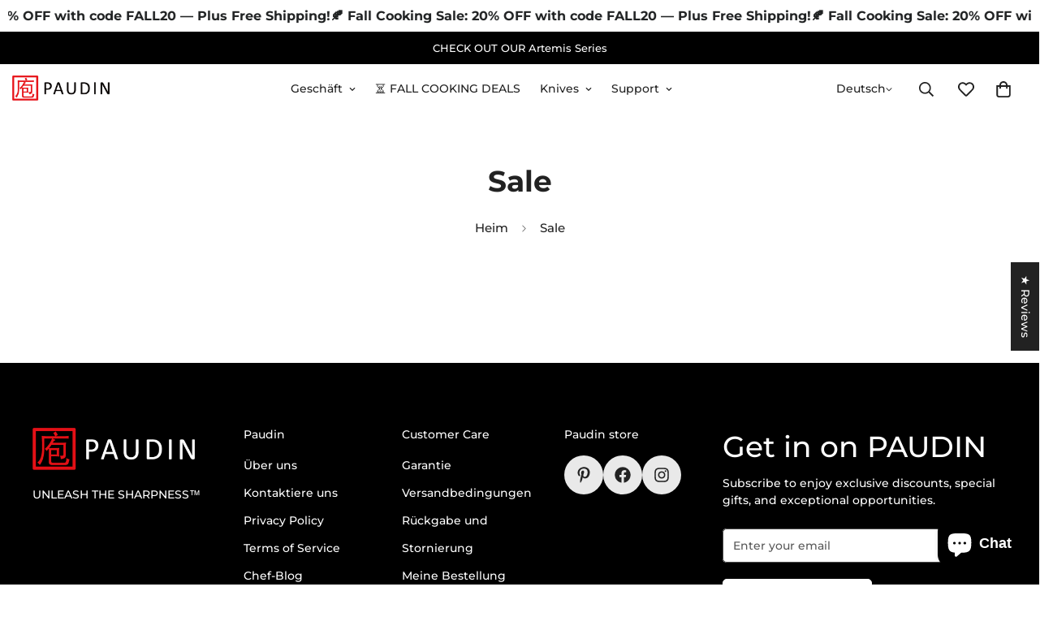

--- FILE ---
content_type: text/css
request_url: https://paudinstore.com/cdn/shop/t/16/assets/mobile-sticky-bar.aio.min.css?v=58303344179146010171743060646
body_size: -426
content:
.m-mobile-sticky-bar{box-shadow:0 0 10px rgba(var(--color-foreground),.12);position:fixed;left:0;bottom:0;width:100%;z-index:25;will-change:transform;transform:none;transition:transform var(--m-duration-default,.25s) ease;background-color:rgb(var(--color-background))}.m-mobile-sticky-bar--item{display:flex;flex:1 0 auto;padding:18px 20px;align-items:center;justify-content:center;border-right:1px solid rgb(var(--color-border));position:relative}.m-mobile-sticky-bar--item .m-cart-icon-bubble,.m-mobile-sticky-bar--item .m-tooltip{padding:0}.m-mobile-sticky-bar--item .m-cart-count-bubble{display:flex;right:-18px;top:-7px}.m-mobile-sticky-bar--item .m-cart-count-bubble .cart-empty{display:none}.m-mobile-sticky-bar--item .m-wishlist-icon-bubble{right:-15px;top:-7px;font-weight:500}.m-mobile-sticky-bar--item:last-child{border-right:0}.m-mobile-sticky-bar--item .m-mobile-sticky-bar--search::before,.m-mobile-sticky-bar--item a::before{content:"";position:absolute;top:0;left:0;bottom:0;right:0}.m-mobile-sticky-bar--wishlist{position:relative}.m-mobile-sticky-bar.scroll-up{transform:translate3d(0,104%,0)}

--- FILE ---
content_type: text/css
request_url: https://paudinstore.com/cdn/shop/t/16/assets/cookie-banner.aio.min.css?v=34160864906440755181743059973
body_size: -320
content:
.m-cookie-banner{box-shadow:0 5px 15px 0 rgb(0 0 0 / .15);box-sizing:border-box;display:flex;flex-wrap:nowrap;font-size:16px;line-height:1.5em;overflow:hidden;position:fixed;z-index:9999;bottom:1rem;display:none}.m-cookie-banner__message{display:block;margin-bottom:1em}@media(min-width:768px){.m-cookie-banner__message{font-size:1.125rem;line-height:1.75rem}}.m-cookie-banner--bottom .m-cookie-banner__message{flex:1 1 auto;margin-right:1rem;margin-bottom:0;max-width:100%}@media(max-width:767px){.m-cookie-banner--bottom .m-cookie-banner__message{margin-bottom:15px}}.m-cookie-banner__learn-more{display:inline-block;opacity:.8;padding:.2em;text-decoration:underline}.m-cookie-banner__learn-more:hover{opacity:1}.m-cookie-banner--black{color:#fff;background-color:#000}.m-cookie-banner--white{color:#000;background-color:#fff}.m-cookie-banner--bottom{left:0;bottom:0;right:0;padding:1em 1.8em}@media(max-width:767px){.m-cookie-banner--bottom{flex-direction:column;padding:1.5rem 1rem}}.m-cookie-banner--bottom-left{flex-direction:column;left:1rem;border-radius:.25rem;max-width:26rem;padding:2rem}.m-cookie-banner--bottom-right{right:1rem;border-radius:.25rem;max-width:26rem;padding:2rem;flex-direction:column}.m-cookie-banner--bottom-left .cookie-action--accept,.m-cookie-banner--bottom-right .cookie-action--accept{flex:1}.m-cookie-banner--bottom-left .cookie-action--decline,.m-cookie-banner--bottom-right .cookie-action--decline{flex:0 0 auto;margin-right:1.5rem;padding-left:0;padding-right:0}@media(max-width:767px){.m-cookie-banner--bottom-left,.m-cookie-banner--bottom-right{left:1rem;right:1rem;padding:1.5rem 1rem}}.m-cookie-banner__buttons{display:flex;align-items:center}.m-cookie-banner__buttons>button{border-style:solid;border-width:2px;display:block;font-size:.9em;font-weight:700;padding:.4em .8em;text-align:center;white-space:nowrap;color:#000;border-color:#fff0;background-color:#fff}.m-cookie-banner__buttons>button+button{margin-left:.5em}.m-cookie-banner__buttons .cookie-action--accept{border-radius:.25rem}.m-cookie-banner__buttons .cookie-action--decline:hover{text-decoration:underline}.m-cookie-banner--black .m-cookie-banner__buttons .cookie-action--decline{background-color:#fff0;color:#fff}.m-cookie-banner--white .m-cookie-banner__buttons .cookie-action--accept{background-color:#000;color:#fff}@media(max-width:767px){.m-cookie-banner--bottom .m-cookie-banner__buttons{justify-content:flex-end}}

--- FILE ---
content_type: text/css
request_url: https://paudinstore.com/cdn/shop/t/16/assets/age-verifier.aio.min.css?v=87058600699854554151743059427
body_size: -459
content:
.m-age-verifier .m-modal{padding:0}.m-age-verifier .m-modal--content{width:100%;height:100vh;max-height:100vh;overflow:hidden;transform:none;transition:none}.m-age-verifier .m-modal--content-inner{position:relative;height:100%;display:flex;align-items:center;justify-content:center;overflow:hidden}.m-age-verifier__content>*,.m-age-verifier__decline-content>*{margin-top:12px}.m-age-verifier__content>:first-child,.m-age-verifier__decline-content>:first-child{margin-top:0}.m-age-verifier__content>:last-child,.m-age-verifier__decline-content>:last-child{margin-top:20px}.m-age-verifier__subtitle{font-size:20px}.m-age-verifier__title{font-size:30px;line-height:1.2;color:#000}.m-age-verifier__text{font-size:18px}.m-age-verifier__button-wrapper{display:flex;align-items:center;justify-content:center;gap:15px}.m-age-verifier__bg{position:absolute;top:0;left:0;height:100%;width:100%;overflow:hidden}.m-age-verifier__bg img{object-fit:cover;width:100%;height:100%}.m-age-verifier__bg-blur img{filter:blur(.4rem);transform:scale(1.03)}.m-age-verifier__wrapper{position:relative;width:500px;max-width:100%;background-color:#fff;border-radius:4px;padding:40px}@media(max-width:767px){.m-age-verifier__wrapper{padding:24px}}

--- FILE ---
content_type: text/javascript
request_url: https://paudinstore.com/cdn/shop/t/16/assets/product-list.js?v=39100583532784327391743060695
body_size: 565
content:
class ProductList{constructor(container,productHandles=[]){this.selectors={productList:"[data-product-list]",gridContainer:"[data-grid-container]",sliderControl:".m-slider-controls",};this.swiper;this.currentScreen;if(!container||!productHandles.length)return;this.container=container;this.enableSlider=container.dataset.enableSlider==="true";this.productsToShow=Number(container.dataset.productsToShow)||20;this.productsPerRow=Number(container.dataset.productsPerRow);this.productHandles=productHandles.slice(0,this.productsToShow);this.domNodes=queryDomNodes(this.selectors,container);this.init().catch(console.error)}
init=async()=>{const productNodes={};await Promise.all(this.productHandles.map(async(hdl)=>{const url=formatUrl("products",hdl,"view=grid-card-item");try{const prodHTML=await fetchCache(url);const prodNode=document.createElement("DIV");prodNode.classList.add("swiper-slide","m:column");prodNode.innerHTML=prodHTML;if(prodNode.querySelector('[data-view="card"]')){productNodes[hdl]=prodNode}}catch(error){console.error(`Error fetching data for handle ${hdl}:`,error)}}));const{productList,gridContainer}=this.domNodes;this.productHandles.forEach((hdl)=>{const node=productNodes[hdl];if(node){if(productList.parentNode.classList.contains("foxkit-related-products__grid")){if(this.productHandles&&this.productHandles.length>this.productsPerRow){productList&&productList.appendChild(node)}else{productList&&productList.style.setProperty("display","none");node.classList.remove("m:column");gridContainer&&gridContainer.appendChild(node)}}else{if(!this.enableSlider)productList.classList.remove("swiper-wrapper");productList&&productList.appendChild(node)}}});MinimogTheme.CompareProduct&&MinimogTheme.CompareProduct.setCompareButtonsState();MinimogTheme.Wishlist&&MinimogTheme.Wishlist.setWishlistButtonsState();setTimeout(()=>{this.initByScreenSize()},300);this.container.classList.remove("m:hidden","hidden");window.addEventListener("resize",debounce(this.initByScreenSize,300));refreshProductReview()};initByScreenSize=()=>{const{productList,gridContainer,sliderControl}=this.domNodes;const screen=window.innerWidth>767?"desktop":"mobile";if(screen===this.currentScreen)return;this.currentScreen=screen;if(screen==="desktop"){gridContainer&&gridContainer.parentNode.classList.remove("m-mixed-layout--mobile-scroll");if(this.enableSlider&&this.productHandles&&this.productHandles.length>this.productsPerRow){gridContainer&&gridContainer.classList.add("swiper-container");sliderControl&&sliderControl.classList.remove("m:hidden","hidden");const _container=this.container;const controlsContainer=this.container.querySelector(".m-slider-controls");const prevButton=controlsContainer&&controlsContainer.querySelector(".m-slider-controls__button-prev");const nextButton=controlsContainer&&controlsContainer.querySelector(".m-slider-controls__button-next");const slideItemsLength=gridContainer.querySelector(".swiper-wrapper").childElementCount;this.slider=new MinimogLibs.Swiper(gridContainer,{slidesPerView:2,showPagination:!1,showNavigation:!0,loop:!0,threshold:2,pagination:!1,breakpoints:{768:{slidesPerView:3,},1280:{slidesPerView:parseInt(this.productsPerRow),},},on:{init:function(){setTimeout(()=>{const firstItem=_container.querySelector(".m-image");if(firstItem&&controlsContainer){const itemHeight=firstItem.clientHeight;controlsContainer.style.setProperty("--offset-top",parseInt(itemHeight)/2+"px")}},200)},breakpoint:(swiper,breakpointParams)=>{if(controlsContainer){const{slidesPerView}=breakpointParams;if(slideItemsLength>slidesPerView){controlsContainer.classList.remove("m:hidden","hidden");swiper.allowTouchMove=!0}else{controlsContainer.classList.add("m:hidden","hidden");swiper.allowTouchMove=!1}}},},});if(this.slider){prevButton&&prevButton.addEventListener("click",()=>this.slider.slidePrev());nextButton&&nextButton.addEventListener("click",()=>this.slider.slideNext())}
this.swiper=gridContainer&&gridContainer.swiper}}else{if(this.swiper)this.swiper.destroy(!1,!0);gridContainer.classList.remove("swiper-container");gridContainer.parentNode.classList.add("m-mixed-layout","m-mixed-layout--mobile-scroll");sliderControl&&sliderControl.classList.add("m:hidden","hidden");productList.classList.add("m-mixed-layout__inner")}}}
MinimogTheme.ProductList=ProductList

--- FILE ---
content_type: text/javascript
request_url: https://paudinstore.com/cdn/shop/t/16/assets/product-quick-view.js?v=51941886396716373171743060702
body_size: 79
content:
const{MinimogThemeStyles,MinimogThemeScripts}=window;class QuickView{constructor(){this.modal=new MinimogTheme.Modal();this.isOpen=!1;this.isLoading=!1;addEventDelegate({selector:".m-product-quickview-button",handler:(e,target)=>{e.preventDefault();if(this.isLoading)return;this.target=target;this.toggleLoading(!0);const productHandle=target.dataset.productHandle;if(productHandle)this.loadProductQuickView(productHandle);},});window.MinimogEvents.subscribe(MinimogTheme.pubSubEvents.cartUpdate,()=>{if(this.modal)this.close();})}
loadProductQuickView(productHandle){if(this.isOpen){this.close()}
this.isLoading=!0;this.loadAssets([MinimogThemeStyles.product,MinimogThemeStyles.productInventory],"quick-view-assets").then(()=>fetchSection("product-quickview",{url:`${window.MinimogSettings.base_url}products/${productHandle}`})).then((html)=>{this.modalContent=html.querySelector(".m-product-quickview");const firstModel=html.querySelector("product-model");this.mediaGallery=this.modalContent.querySelector("media-gallery");return this.loadAssets([MinimogThemeScripts.productMedia,MinimogThemeScripts.variantsPicker,MinimogThemeScripts.productInventory],"variants-picker").then(()=>{const colorScheme=this.modalContent.dataset.colorScheme;this.modal.appendChild(this.modalContent);this.modal.setWidth("960px");this.modal.open();this.modal.setSizes(`m-gradient ${colorScheme}`);this.toggleLoading(!1);this.isOpen=!0;this.isLoading=!1;if(firstModel){return this.loadAssets([MinimogThemeScripts.productModel,"https://cdn.shopify.com/shopifycloud/model-viewer-ui/assets/v1.0/model-viewer-ui.css",],"product-model-assets")}})}).then(()=>{document.dispatchEvent(new CustomEvent("quick-view:loaded",{detail:{productUrl:this.target.dataset.productHandle},}))}).catch((error)=>{console.error("Error loading product quick view:",error);this.toggleLoading(!1)})}
loadAssets(assets,key){return new Promise((resolve,reject)=>{loadAssetsNew(assets,key,resolve,reject)})}
close(e){this.modal.close(e);this.isOpen=!1}
toggleLoading(isLoading){if(isLoading){this.target.classList.add("m-spinner-loading")}else{this.target.classList.remove("m-spinner-loading")}}}
MinimogTheme.ProductQuickView=new QuickView()